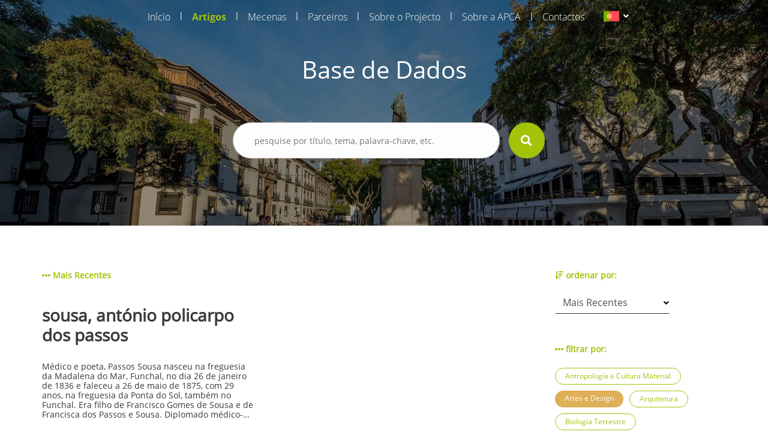

--- FILE ---
content_type: text/html; charset=UTF-8
request_url: https://aprenderamadeira.net/articles/antonio-jose-borges?filters=routes,arts-and-design,military-history,global-madeira,health-sciences,geology
body_size: 5186
content:
<!DOCTYPE html>
<html>
<head>
    <!-- Global site tag (gtag.js) - Google Analytics -->
<script async src="https://www.googletagmanager.com/gtag/js?id=UA-178651726-1"></script>
<script>
    window.dataLayer = window.dataLayer || [];
    function gtag(){dataLayer.push(arguments);}
    gtag('js', new Date());

    gtag('config', 'UA-178651726-1');
</script>    <meta charset="utf-8">
    <meta name="apple-mobile-web-app-capable" content="yes"/>
    <meta name="viewport" content="width=device-width, initial-scale=1, maximum-scale=1.0, user-scalable=no">
    <meta name="format-detection" content="telephone=no"/>
    <meta name="csrf-token" content="6ko9zW2gKoXo3FJ1jvsCdYrPrcoFIeuGrtJtEaGY">

    <link rel="apple-touch-icon" sizes="180x180" href="https://aprenderamadeira.net/assets/favicon/apple-touch-icon.png">
    <link rel="icon" type="image/png" sizes="32x32" href="https://aprenderamadeira.net/assets/favicon/favicon-32x32.png">
    <link rel="icon" type="image/png" sizes="16x16" href="https://aprenderamadeira.net/assets/favicon/favicon-16x16.png">
    <link rel="manifest" href="https://aprenderamadeira.net/assets/favicon/site.webmanifest">
    <meta name="theme-color" content="#ffffff">

    <link href="https://aprenderamadeira.net/assets/css/front/style.min.css" rel="stylesheet" type="text/css"/>
        <style>
        .top-banner {
            background: url(https://aprenderamadeira.net/assets/img/front/top_banners/header2.jpg) no-repeat 50%;
            background-size: cover;
        }

        .navbar {
            flex: 0 0 auto;
        }
    </style>

    <title>Aprender Madeira</title>
</head>
<body>

<div id="mySidenav" class="sidenav" style="display: none;">
    <a class="" href="https://aprenderamadeira.net">
        Início    </a>
    <a class=" active" href="https://aprenderamadeira.net/articles">
        Artigos    </a>
    <a class="" href="https://aprenderamadeira.net/patron">
        Mecenas    </a>
    <a class="" href="https://aprenderamadeira.net/partners">
        Parceiros    </a>
    <a class="" href="https://aprenderamadeira.net/about-project">
        Sobre o Projecto    </a>
    <a class="" href="https://aprenderamadeira.net/about-apca">
        Sobre a APCA    </a>
    
    
    
    <a class="" href="https://aprenderamadeira.net/contacts">
        Contactos    </a>
</div>

<div id="wrapper" style="left: 0;">
    <div class="my-body">
        <header class="navbar sticky-top navbar-expand-lg navbar-dark bg-transparent navbar-fixed-top">
            <div class="container w-auto">
                <div class="collapse navbar-collapse" id="navbarSupportedContent">
                    <ul class="navbar-nav ml-auto">
                        <li class="nav-item">
                            <a class="nav-link" href="https://aprenderamadeira.net">
                                Início                            </a>
                        </li>
                        <li class="nav-separator">|</li>
                        <li class="nav-item">
                            <a class="nav-link active" href="https://aprenderamadeira.net/articles">
                                Artigos                            </a>
                        </li>
                        <li class="nav-separator">|</li>
                        <li class="nav-item">
                            <a class="nav-link" href="https://aprenderamadeira.net/patron">
                                Mecenas                            </a>
                        </li>
                        <li class="nav-separator">|</li>
                        <li class="nav-item">
                            <a class="nav-link" href="https://aprenderamadeira.net/partners">
                                Parceiros                            </a>
                        </li>
                        <li class="nav-separator">|</li>
                        <li class="nav-item">
                            <a class="nav-link" href="https://aprenderamadeira.net/about-project">
                                Sobre o Projecto                            </a>
                        </li>
                        <li class="nav-separator">|</li>
                        <li class="nav-item">
                            <a class="nav-link" href="https://aprenderamadeira.net/about-apca">
                                Sobre a APCA                            </a>
                        </li>
                        
                        
                        
                        
                        
                        
                        <li class="nav-separator">|</li>
                        <li class="nav-item">
                            <a class="nav-link" href="https://aprenderamadeira.net/contacts">
                                Contactos                            </a>
                        </li>
                    </ul>
                    <div class="d-flex justify-content-end ml-4">
                        <form id="formLang" class="form-horizontal formLang" method="POST" action="https://aprenderamadeira.net/change-language">
                            <input type="hidden" name="_token" value="6ko9zW2gKoXo3FJ1jvsCdYrPrcoFIeuGrtJtEaGY"/>
                            <input id="lang" type="hidden" name="lang" value="xx"/>
                            <li class="dropdown">
                                <a class="dropdown-toggle" data-toggle="dropdown">
                            <span class="selected_lang">
                                <img src="https://aprenderamadeira.net/assets/img/front/flag_pt.svg">
                            </span>
                                </a>
                                <ul class="dropdown-menu">
                                                                                                                                                                                                    <li>
                                                <a onclick="onClickLanguage('en')">
                                                    <img src="https://aprenderamadeira.net/assets/img/front/flag_en.svg" class="btn-lang">
                                                </a>
                                            </li>
                                                                                                                                                                <li>
                                                <a onclick="onClickLanguage('es')">
                                                    <img src="https://aprenderamadeira.net/assets/img/front/flag_es.svg" class="btn-lang">
                                                </a>
                                            </li>
                                                                                                            </ul>
                            </li>
                        </form>
                    </div>
                </div>
            </div>

            <div class="navbar-toggler">
                <span id="menu-toggle" class="menu-toggle"><i class="fas fa-bars"></i></span>
            </div>
        </header>

        <div class="top-banner img_fade">
                <div class="container pt-5 pb-5">
        <div class="row d-flex justify-content-center pt-5 pb-5">
            <h1 class="t-color-white">Base de Dados</h1>
        </div>
        <form class="visible" id="form_search" method="GET" >
    <div class="row d-flex justify-content-center pt-2 pb-5">
        <div class="col-9 col-md-5">
            <div class="form-group">
                <div>
                    <input type="text" name="search" placeholder="pesquise por título, tema, palavra-chave, etc." value=""/>
                                            <input type="hidden" name="filters" value="routes,arts-and-design,military-history,global-madeira,health-sciences,geology"/>
                                                        </div>
                <div class="val-msg"></div>
            </div>
        </div>
        <div>
            <button type="submit" form="form_search" class="btn-search"><i class="fas fa-search fa-lg"></i></button>
        </div>
    </div>
</form>    </div>
        </div>

        
        <main role="main" class="p-4">
                <section class="h-100 d-flex bg-white mt-5 mb-5">
        <div class="container ">
                
    <div class="row">
        <div class="col-md-9">
            <div class="row label">
                                                                                                <span><i class="fas fa-ellipsis-h"></i> Mais Recentes</span>
                                                </div>
                            <div class="row">
                                            <a href="https://aprenderamadeira.net/article/sousa-antonio-policarpo-dos-passos" class="col-md-5 article">
                            <div class="row">
                                <h3 class="title">sousa, antónio policarpo dos passos</h3>
                                <p class="summary">
                                    




M&eacute;dico e poeta, Passos Sousa nasceu na freguesia da Madalena do Mar, Funchal, no dia 26 de janeiro de 1836 e faleceu a 26 de maio de 1875, com 29 anos, na freguesia da Ponta do Sol, tamb&eacute;m no Funchal. Era filho de Francisco Gomes de Sousa e de Francisca dos Passos e Sousa.
Diplomado m&eacute;dico-cirurgi&atilde;o pela antiga Escola M&eacute;dico-Cir&uacute;rgica do Funchal, em 1859, foi secret&aacute;rio da administra&ccedil;&atilde;o do concelho da Ponta do Sol.
Pertencendo a uma fam&iacute;lia da qual tinha emanado uma s&eacute;rie de talentos, cedo mostrou uma enorme habilidade para a escrita liter&aacute;ria, ainda que a falta de sa&uacute;de e a morte prematura n&atilde;o lhe tivessem permitido cumprir a voca&ccedil;&atilde;o com que nascera. Por&eacute;m, apesar do seu curto tempo de vida, colaborou em v&aacute;rios jornais da Madeira, como O Direito, com os folhetins &ldquo;O Mendigo&rdquo;, &ldquo;A Noite do Trovador&rdquo;, &ldquo;Vozes da Natureza&rdquo;, &ldquo;A Minha Aldeia&rdquo;, &ldquo;Morreu&rdquo;, &ldquo;O Homem e o Pecado&rdquo;, &ldquo;Arpejos Religiosos&rdquo; e &ldquo;O Sepulcro do Senhor na Ponta do Sol&rdquo;, entre outros, e foi considerado no seu tempo um inspirado poeta, cujos poemas eram bastante apreciados. Pode ler-se uma composi&ccedil;&atilde;o sua no primeiro volume da colet&acirc;nea Flores da Madeira e outras na Selecta de Poesias Infantis e no &Aacute;lbum Madeirense.
O seu longo poema &ldquo;Lamento&rdquo; surge na Musa Insular de Lu&iacute;s Marino. Este texto tem uma composi&ccedil;&atilde;o formal que confirma o cuidado est&eacute;tico do seu autor, dividindo-se em nove estrofes, sendo as duas primeiras irregulares (12 versos cada), as seis seguintes oitavas e a &uacute;ltima uma quadra. O n&uacute;mero de versos &eacute; equilibrado e coerente em ordem decrescente.
&nbsp;
Obras de Ant&oacute;nio Policarpo dos Passos Sousa: &ldquo;O Mendigo&rdquo;; &ldquo;A Noite do Trovador&rdquo;; &ldquo;Vozes da Natureza&rdquo;; &ldquo;A Minha Aldeia&rdquo;; &ldquo;Morreu&rdquo;; &ldquo;O Homem e o Pecado&rdquo;; &ldquo;Arpejos Religiosos&rdquo;; &ldquo;O Sepulcro do Senhor na Ponta do Sol&rdquo;; &ldquo;Lamento&rdquo;.
&nbsp;
&nbsp;
Ant&oacute;nio Jos&eacute; Borges
(atualizado a 10.02.2017)


                                </p>
                            </div>
                            <div class="row">
                                                                    <span class="jellybean green">Ciências da Saúde</span>
                                                                    <span class="jellybean green">Literatura</span>
                                                                    <span class="jellybean green">Personalidades</span>
                                                            </div>
                        </a>
                        <div class="col-md-1"></div>
                    
                </div>
                    </div>
        <div class="col-md-3 ">
            <div class="row">
                <div class="col-12 row ">
                    <span class="label"><i class="fas fa-sort-amount-down pr-1"></i>ordenar por:</span>
                </div>
                <div class="col-12 row mt-3">
                    <div class="select-container w-75">
                        <select id="order_by" class="form-control material-select">
                                                            <option value="alphabetical" >Ordem Alfabética</option>
                                                            <option value="most-recent" selected>Mais Recentes</option>
                                                    </select>
                    </div>
                </div>
            </div>
            <div class="row mt-5">
                <div class="col-12 row">
                    <span class="label"><i class="fas fa-ellipsis-h pr-1"></i>filtrar por:</span>
                </div>
                <div class="col-12 row mt-3">
                    <div class="row ml-0">
                                                    <a class="jellybean"
                               href="https://aprenderamadeira.net/articles/antonio-jose-borges?filters=routes,arts-and-design,military-history,global-madeira,health-sciences,geology,anthropology-and-material-culture" onclick="showLoading();">Antropologia e Cultura Material</a>
                                                    <a class="jellybean orange"
                               href="https://aprenderamadeira.net/articles/antonio-jose-borges?filters=routes,military-history,global-madeira,health-sciences,geology" onclick="showLoading();">Artes e Design</a>
                                                    <a class="jellybean"
                               href="https://aprenderamadeira.net/articles/antonio-jose-borges?filters=routes,arts-and-design,military-history,global-madeira,health-sciences,geology,architecture" onclick="showLoading();">Arquitetura</a>
                                                    <a class="jellybean"
                               href="https://aprenderamadeira.net/articles/antonio-jose-borges?filters=routes,arts-and-design,military-history,global-madeira,health-sciences,geology,earth-biology" onclick="showLoading();">Biologia Terrestre</a>
                                                    <a class="jellybean green"
                               href="https://aprenderamadeira.net/articles/antonio-jose-borges?filters=routes,arts-and-design,military-history,global-madeira,geology" onclick="showLoading();">Ciências da Saúde</a>
                                                    <a class="jellybean"
                               href="https://aprenderamadeira.net/articles/antonio-jose-borges?filters=routes,arts-and-design,military-history,global-madeira,health-sciences,geology,marine-biology" onclick="showLoading();">Biologia Marinha</a>
                                                    <a class="jellybean"
                               href="https://aprenderamadeira.net/articles/antonio-jose-borges?filters=routes,arts-and-design,military-history,global-madeira,health-sciences,geology,physics-chemistry-and-engineering" onclick="showLoading();">Física, Química e Engenharia</a>
                                                    <a class="jellybean"
                               href="https://aprenderamadeira.net/articles/antonio-jose-borges?filters=routes,arts-and-design,military-history,global-madeira,health-sciences,geology,cinema-video-and-multimedia" onclick="showLoading();">Cinema, Vídeo e Multimédia</a>
                                                    <a class="jellybean"
                               href="https://aprenderamadeira.net/articles/antonio-jose-borges?filters=routes,arts-and-design,military-history,global-madeira,health-sciences,geology,popular-culture-and-traditions" onclick="showLoading();">Cultura e Tradições Populares</a>
                                                    <a class="jellybean"
                               href="https://aprenderamadeira.net/articles/antonio-jose-borges?filters=routes,arts-and-design,military-history,global-madeira,health-sciences,geology,law-and-policy" onclick="showLoading();">Direito e Política</a>
                                                    <a class="jellybean"
                               href="https://aprenderamadeira.net/articles/antonio-jose-borges?filters=routes,arts-and-design,military-history,global-madeira,health-sciences,geology,economics-and-finance" onclick="showLoading();">Economia e Finanças</a>
                                                    <a class="jellybean"
                               href="https://aprenderamadeira.net/articles/antonio-jose-borges?filters=routes,arts-and-design,military-history,global-madeira,health-sciences,geology,education" onclick="showLoading();">Educação</a>
                                                    <a class="jellybean"
                               href="https://aprenderamadeira.net/articles/antonio-jose-borges?filters=routes,arts-and-design,military-history,global-madeira,health-sciences,geology,art-history" onclick="showLoading();">História da Arte</a>
                                                    <a class="jellybean orange"
                               href="https://aprenderamadeira.net/articles/antonio-jose-borges?filters=routes,arts-and-design,global-madeira,health-sciences,geology" onclick="showLoading();">História Militar</a>
                                                    <a class="jellybean"
                               href="https://aprenderamadeira.net/articles/antonio-jose-borges?filters=routes,arts-and-design,military-history,global-madeira,health-sciences,geology,heritage" onclick="showLoading();">Património</a>
                                                    <a class="jellybean"
                               href="https://aprenderamadeira.net/articles/antonio-jose-borges?filters=routes,arts-and-design,military-history,global-madeira,health-sciences,geology,economic-and-social-history" onclick="showLoading();">História Económica e Social</a>
                                                    <a class="jellybean"
                               href="https://aprenderamadeira.net/articles/antonio-jose-borges?filters=routes,arts-and-design,military-history,global-madeira,health-sciences,geology,politial-and-institutional-history" onclick="showLoading();">História Política e Institucional</a>
                                                    <a class="jellybean"
                               href="https://aprenderamadeira.net/articles/antonio-jose-borges?filters=routes,arts-and-design,military-history,global-madeira,health-sciences,geology,history-of-education" onclick="showLoading();">História da Educação</a>
                                                    <a class="jellybean"
                               href="https://aprenderamadeira.net/articles/antonio-jose-borges?filters=routes,arts-and-design,military-history,global-madeira,health-sciences,geology,religion" onclick="showLoading();">Religiões</a>
                                                    <a class="jellybean"
                               href="https://aprenderamadeira.net/articles/antonio-jose-borges?filters=routes,arts-and-design,military-history,global-madeira,health-sciences,geology,linguistics" onclick="showLoading();">Linguística</a>
                                                    <a class="jellybean"
                               href="https://aprenderamadeira.net/articles/antonio-jose-borges?filters=routes,arts-and-design,military-history,global-madeira,health-sciences,geology,literature" onclick="showLoading();">Literatura</a>
                                                    <a class="jellybean orange"
                               href="https://aprenderamadeira.net/articles/antonio-jose-borges?filters=routes,arts-and-design,military-history,health-sciences,geology" onclick="showLoading();">Madeira Global</a>
                                                    <a class="jellybean"
                               href="https://aprenderamadeira.net/articles/antonio-jose-borges?filters=routes,arts-and-design,military-history,global-madeira,health-sciences,geology,mathematics" onclick="showLoading();">Matemática</a>
                                                    <a class="jellybean"
                               href="https://aprenderamadeira.net/articles/antonio-jose-borges?filters=routes,arts-and-design,military-history,global-madeira,health-sciences,geology,society-and-press-media" onclick="showLoading();">Sociedade e Comunicação Social</a>
                                                    <a class="jellybean green"
                               href="https://aprenderamadeira.net/articles/antonio-jose-borges?filters=arts-and-design,military-history,global-madeira,health-sciences,geology" onclick="showLoading();">Rotas</a>
                                                    <a class="jellybean"
                               href="https://aprenderamadeira.net/articles/antonio-jose-borges?filters=routes,arts-and-design,military-history,global-madeira,health-sciences,geology,cultural-madeira" onclick="showLoading();">Madeira Cultural</a>
                                                    <a class="jellybean"
                               href="https://aprenderamadeira.net/articles/antonio-jose-borges?filters=routes,arts-and-design,military-history,global-madeira,health-sciences,geology,news" onclick="showLoading();">Notícias</a>
                                                    <a class="jellybean"
                               href="https://aprenderamadeira.net/articles/antonio-jose-borges?filters=routes,arts-and-design,military-history,global-madeira,health-sciences,geology,people" onclick="showLoading();">Personalidades</a>
                                                    <a class="jellybean orange"
                               href="https://aprenderamadeira.net/articles/antonio-jose-borges?filters=routes,arts-and-design,military-history,global-madeira,health-sciences" onclick="showLoading();">Geologia</a>
                                                    <a class="jellybean"
                               href="https://aprenderamadeira.net/articles/antonio-jose-borges?filters=routes,arts-and-design,military-history,global-madeira,health-sciences,geology,marine-science" onclick="showLoading();">Ciências do Mar</a>
                                                    <a class="jellybean"
                               href="https://aprenderamadeira.net/articles/antonio-jose-borges?filters=routes,arts-and-design,military-history,global-madeira,health-sciences,geology,botany" onclick="showLoading();">Botânica</a>
                                                    <a class="jellybean"
                               href="https://aprenderamadeira.net/articles/antonio-jose-borges?filters=routes,arts-and-design,military-history,global-madeira,health-sciences,geology,ecology" onclick="showLoading();">Ecologia</a>
                                            </div>
                </div>
            </div>
        </div>
    </div>

    
            </div>
    </section>
        </main>

        
        <footer class="footer mt-5">
            <div class="container">
                <div class="row d-flex justify-content-center">
                <span class="f-light f-s-12 text-center">© Agência de Promoção da Cultura Atlântica
                    <br>
                    Designed and developed by <a class="link-type-1" href="https://www.wowsystems.co.uk/"><b>WOW</b>Systems</a>
                </span>
                </div>
            </div>
        </footer>
    </div>
</div>

<div id="loading" class="spinner-container" style="opacity: 0; display: none;">
    <div class="d-flex align-items-center h-100 w-100">
        <div class="spinner">
            <div class="double-bounce1"></div>
            <div class="double-bounce2"></div>
        </div>
    </div>
</div>

<script src="https://aprenderamadeira.net/assets/js/front/script.min.js"></script>

<script>
    $.ajaxSetup({
        headers: {
            'X-CSRF-TOKEN': $('meta[name="csrf-token"]').attr('content')
        }
    });

    function checkHasMessage() {
        var msg = '';
        if (msg.length > 0)
            showPopup(msg);
    }

    function onClickLanguage(lang) {
        $.ajax({
            url: 'https://aprenderamadeira.net/change-language',
            type: 'post',
            data: {
                lang: lang
            },
            success: function (res) {
                if (res['error'] === 0) {
                    location.reload();
                }
            }
        });
    }
</script>
    <script>
        $('#order_by').on('change', function () {
            window.location.href = "https://aprenderamadeira.net/articles/antonio-jose-borges?filters=routes,arts-and-design,military-history,global-madeira,health-sciences,geology&order=" + this.value;
        });
    </script>
</body>
</html>